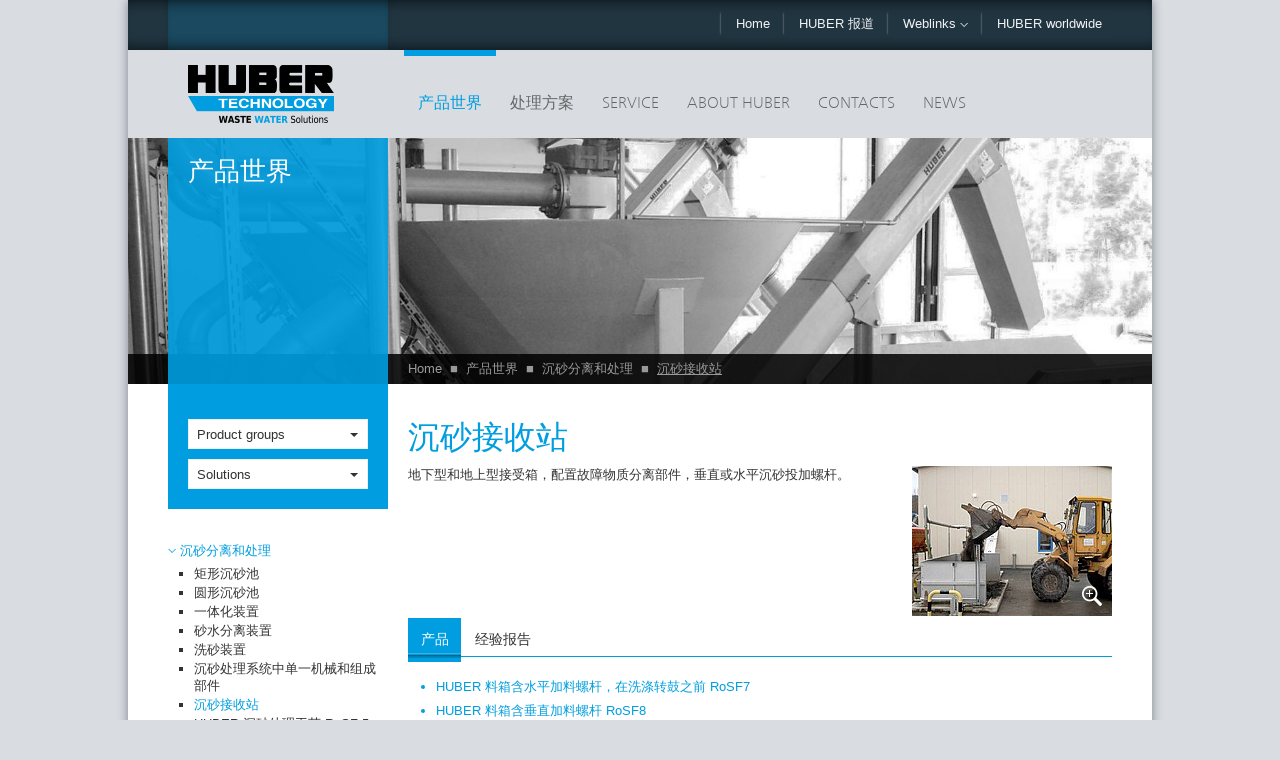

--- FILE ---
content_type: text/html; charset=utf-8
request_url: https://www.hubercs.cz/products/grit-separation-and-treatment/grit-feeding-arrangement.html
body_size: 9170
content:
<!DOCTYPE html>
<html lang="cn">
<head><meta http-equiv="X-UA-Compatible" content="IE=Edge,chrome=1" /><meta name="google-site-verification" content="qoLkRvTQxZZpJApA22YMYJDI7dJUQRqH1wGDykkGbcg" />

<meta charset="utf-8">
<!-- 
	This website is powered by TYPO3 - inspiring people to share!
	TYPO3 is a free open source Content Management Framework initially created by Kasper Skaarhoj and licensed under GNU/GPL.
	TYPO3 is copyright 1998-2019 of Kasper Skaarhoj. Extensions are copyright of their respective owners.
	Information and contribution at https://typo3.org/
-->

<base href="https://www.hubercs.cz/">


<meta name="generator" content="TYPO3 CMS">
<meta name="copyright" content="2014 Huber CS spol s.r.o.">
<meta name="publisher" content="HUBER SE">
<meta name="viewport" content="width=­device-width, initial-scale=1, maximum-scale=1">


<link rel="stylesheet" type="text/css" href="/typo3temp/assets/css/defcb4c2f9.css?1531842812" media="all">
<link rel="stylesheet" type="text/css" href="/typo3conf/ext/lin_gdpr/Resources/Public/Assets/Css/lin_gdpr.min.css?1601467131" media="all">
<link rel="stylesheet" type="text/css" href="/fileadmin/huber-template2013/www/css/styles.css?1607358980" media="all">
<link rel="stylesheet" type="text/css" href="/fileadmin/huber-template2013/www/css/print.css?1548883155" media="print">
<link rel="stylesheet" type="text/css" href="/fileadmin/huber/templates/css/local/cz.css?1386011733" media="all">
<link rel="stylesheet" type="text/css" href="/fileadmin/huber/templates/css/products-solutions.css?1386011733" media="all">




<script src="https://maps.google.com/maps/api/js?sensor=true" type="text/javascript"></script>
<script src="/fileadmin/huber-template2013/www/js/vendor/modernizr-2.6.2.min.js?1386933464" type="text/javascript"></script>
<script src="/fileadmin/huber-template2013/www/old_page/javascript/default.js?1531842027" type="text/javascript"></script>





<!-- hreflang begin -->
<link rel="alternate" href="https://www.huber.de/products/grit-separation-and-treatment/grit-feeding-arrangement.html" hreflang="en" />
<link rel="alternate" href="https://www.huber.de/de/produkte/sandabscheidung-behandlung/sandannahme.html" hreflang="de" />
<link rel="alternate" href="http://www.picatech.ch/fr/produits/separation-et-traitement-des-sables/reception-des-sables.html" hreflang="fr-ch" />
<link rel="alternate" href="http://www.picatech.ch/de/produkte/sandabscheidung-behandlung/sandannahme.html" hreflang="de-ch" />
<link rel="alternate" href="http://www.picatech.ch/it/prodotti/separazione-e-trattamento-sabbie/accettazione-sabbie.html" hreflang="it-ch" />
<link rel="alternate" href="http://www.huber.fr/fr/produits/separation-et-traitement-des-sables/reception-des-sables.html" hreflang="fr" />
<link rel="alternate" href="http://www.huber.co.uk/products/grit-separation-and-treatment/grit-feeding-arrangement.html" hreflang="en-gb" />
<link rel="alternate" href="http://www.huber-technology.com/products/grit-separation-and-treatment/grit-feeding-arrangement.html" hreflang="en-us" />
<link rel="alternate" href="http://www.hubersa.com/products/grit-separation-and-treatment/grit-feeding-arrangement.html" hreflang="en-sa" />
<link rel="alternate" href="http://www.hubertec.it/it/prodotti/separazione-e-trattamento-sabbie/accettazione-sabbie.html" hreflang="it" />
<link rel="alternate" href="http://www.huber.cn.com/cn/products/grit-separation-and-treatment/grit-feeding-arrangement.html" hreflang="zh" />
<link rel="alternate" href="http://www.huber-technology.net.au/products/grit-separation-and-treatment/grit-feeding-arrangement.html" hreflang="en-au" />
<link rel="alternate" href="http://www.huber-technology.hu/hu/termekek/homoklevalasztas-kezeles/homokfogadas.html" hreflang="hu" />
<link rel="alternate" href="http://www.hubercs.cz/cz/produkty/separace-a-uprava-pisku/privadece-pisku.html" hreflang="cs" />
<link rel="alternate" href="http://www.huber-technology.com.br/br/produtos/tratamento-de-areia/alimentacao-de-areia.html" hreflang="pt-br" />
<link rel="alternate" href="http://www.huber.com.pl/pl/products/grit-separation-and-treatment/grit-feeding-arrangement.html" hreflang="pl" />
<link rel="alternate" href="http://www.huber.com.pl/products/grit-separation-and-treatment/grit-feeding-arrangement.html" hreflang="ua" />
<link rel="alternate" href="http://www.huber-technology.ru/ru/products/grit-separation-and-treatment/grit-feeding-arrangement.html" hreflang="ru" />
<link rel="alternate" href="http://www.huber-technology.cl/es/productos/tratamiento-de-arenas/sistemas-para-carga-y-separacion.html" hreflang="es-cl" />
<link rel="alternate" href="http://www.huber-technology.cl/es/productos/tratamiento-de-arenas/sistemas-para-carga-y-separacion.html" hreflang="es-ar" />
<link rel="alternate" href="http://www.huber-technology.cl/es/productos/tratamiento-de-arenas/sistemas-para-carga-y-separacion.html" hreflang="es-co" />
<link rel="alternate" href="http://www.huberme.com/products/grit-separation-and-treatment/grit-feeding-arrangement.html" hreflang="en-ae" />
<link rel="alternate" href="http://www.huber.pe/es/productos/tratamiento-de-arenas/sistemas-para-carga-y-separacion.html" hreflang="es-pe" />
<link rel="alternate" href="http://www.huber.mx/es/productos/tratamiento-de-arenas/sistemas-para-carga-y-separacion.html" hreflang="es-mx" />
<!-- hreflang end -->

<link rel="canonical" href="http://www.hubercs.cz/products/grit-separation-and-treatment/grit-feeding-arrangement.html" />


<script language="javascript" type="text/javascript">
var siteURL="https://www.hubercs.cz/";
var langid=7;
var dlcenterid=2730;
countryCode="cz";var pageUid=241;</script>
<!--[if IE]><script type="text/javascript">window['isIE'] = true;</script><![endif]-->
<!--[if IE 10]><script type="text/javascript">window['isIE10'] = true;</script><![endif]-->
<!--[if lt IE 9]><script type="text/javascript">window['isIE8'] = true;</script><![endif]--><meta property="og:url" content="https://www.hubercs.cz//productos/tratamiento-de-arenas/sistemas-para-carga-y-separacion.html" /><meta property="og:description" content="" /><meta property="og:title" content="沉砂接收站" /><meta property="og:image" content="https://www.hubercs.cz/fileadmin/huber-template2013/www/img/huber-facebook_154x154.png" />
	<title>沉砂接收站 - Huber Czech Republic</title>
	<meta name="date" content="2025-03-19" />
	<script>var hcw_default_iso = "DE";</script>


<script type="text/javascript">
	/*<![CDATA[*/
<!--
function openPic(url, winName, winParams) {	//
			var theWindow = window.open(url, winName, winParams);
			if (theWindow)	{theWindow.focus();}
		}
			var showAsFirst=0;			window.addEvent('domready', function() {				tmp= document.location.href.split('tab=');				if (tmp.length>1) {					showAsFirst=parseInt(tmp[1]);					setTab(tmp[1],241);					initTabs();					}				else {					if (pageUid) {getTab(showAsFirst,pageUid);}					}						   			   if (tmp.length>1) {document.location.href=document.location.href.replace(document.location.hash,'')+'#tabarea-tg';}			});			function initTabs() {				var tabs94 = new SimpleTabs($('rgtabs94'), {					entrySelector: 'h4', tabSetId: "rgtabs94",					show:showAsFirst				});				}

// -->
	/*]]>*/
</script>
</head>
<body class="default c-cz l-7">

<a name="top"></a>
<!--[if lte IE 7]>
<p class="browsehappy">You are using an <strong>outdated</strong> browser. Please <a href="http://browsehappy.com/">upgrade
    your browser</a> to improve your experience.</p>
<![endif]-->
<div id="container" class="sludge2energy">
    <div class="center-col">
        <header role="navigation">
            <div class="meta-nav row">
                <div class="darker first"></div>
                <div class="darkest spacer second"></div>
                <div class="normal third"></div>
                <div class="darkest nav-wrap">
                    <ul class="nav"><li><a href="/" class="home">Home</a></li><li><a href="/huber-report.html">HUBER 报道</a></li><li class="weblinks"><a class="dropdown-toggle" data-toggle="dropdown" href="#">Weblinks <span class="caret-down"></span></a><ul class="dropdown-menu weblinks-menu" role="menu"><li><a href="http://www.huber-technology.net.au" target="_blank">Australia - www.huber-technology.net.au</a></li><li><a href="http://www.huber-technology.com.br" target="_blank">Brazil - www.huber-technology.com.br</a></li><li><a href="https://www.hubercs.cz/http://" target="_blank">Bulgaria - www.huber.bg  </a></li><li><a href="http://www.huber.cn.com" target="_blank">中国 - www.huber.cn.com</a></li><li><a href="http://www.huber-technology.cl" target="_blank">Chile - www.huber-technology.cl</a></li><li><a href="https://www.hubercs.cz/http://" target="_blank">Finland - www.huber.fi </a></li><li><a href="https://www.hubercs.cz/http://" target="_blank">France - www.huber.fr </a></li><li><a href="https://www.hubercs.cz/http://" target="_blank">Germany - www.huber.de</a></li><li><a href="https://www.hubercs.cz/http://" target="_blank">Great Britain - www.huber.co.uk</a></li><li><a href="http://www.huber-technology.hu" target="_blank">Hungary - www.huber-technology.hu</a></li><li><a href="https://www.hubercs.cz/http://" target="_blank">Italy - www.hubertec.it </a></li><li><a href="http://www.huber.mx" target="_blank">Mexico - www.huber.mx</a></li><li><a href="https://www.hubercs.cz/http://" target="_blank">Norway - www.huber.no</a></li><li><a href="https://www.hubercs.cz/http://" target="_blank">Poland - www.huber.com.pl </a></li><li><a href="https://www.hubercs.cz/http://" target="_blank">Russia - www.huber-technology.ru </a></li><li><a href="https://www.hubercs.cz/http://" target="_blank">Sweden - www.hubersverige.se </a></li><li><a href="https://www.hubercs.cz/http://" target="_blank">Switzerland - www.picatech.ch</a></li><li><a href="https://www.hubercs.cz/http://" target="_blank">Spain - www.huber.es</a></li><li><a href="https://www.hubercs.cz/http://" target="_blank">Turkey - www.huber.com.tr</a></li><li><a href="https://www.hubercs.cz/http://" target="_blank">USA - www.huber-technology.com</a></li></ul></li><li class="geo"><a href="/contacts/global-presence.html">HUBER worldwide</a></li></ul>
                </div>
                <div class="darker last"></div>
            </div>
            <div class="main-nav row">
                <div class="logo">
                    <a href="/"><img src="/fileadmin/huber-template2013/www/img/logo-huber_hd.png" class="img-responsive" alt="HUBER Czech Republic  - Home"></a>
                </div>
                <div class="nav-wrap">
                    <ul class="nav"><li class="active"><a href="/ueruenler.html" rel="8">产品世界</a></li><li><a href="/coezuemler.html" rel="7">处理方案</a></li><li><a href="/service.html" rel="2775">Service</a></li><li><a href="/about-huber.html" rel="2765">About Huber</a></li><li><a href="/contacts.html" rel="2754">Contacts</a></li><li><a href="/news/huber-group-international-news.html" rel="2745">News</a></li></ul>
                </div>
                <div class="nav-dropdown">
                    <div class="nav-inner products" rel="8"><ul><li><a href="/prodotti/grigliatura-grossolana-fine-e-finissima.html">格栅, 细格筛和精细过滤装置</a><ul><li><a href="/prodotti/grigliatura-grossolana-fine-e-finissima/impianti-rotamatr.html">ROTAMAT®- 格栅和过滤装置</a></li><li><a href="/produkty/kraty-sita-i-sita-geste/kraty-zgrzeblowe-tasmowe-i-hakowe.html">爬齿和回转格栅</a></li><li><a href="/prodotti/grigliatura-grossolana-fine-e-finissima/griglia-a-gradini.html">阶梯格栅 Step Screen®</a></li><li><a href="/productos/tamizado-de-aguas/planta-compacta.html">一体化装置</a></li><li><a href="/productos/tamizado-de-aguas/tamices-ultrafinos.html">精细过滤装置</a></li><li><a href="/productos/tamizado-de-aguas/tamices-de-fango-septico.html">粪便污泥过滤</a></li><li><a href="/products/screens-and-fine-screens/screen-basket/huber-basket-screen-cagelift.html">HUBER 筐型栅</a></li></ul></li><li><a href="/prodotti/trattamento-del-grigliato.html">栅渣处理</a></li><li><a href="/prodotti/coclea-di-trasporto/huber-coclea-di-trasporto.html">运输螺杆</a></li><li><a href="/ueruenler/membran-bio-reaktoer-mbr.html">膜生物反应器 (MBR)</a></li></ul><ul><li class="active"><a href="/prodotti/separazione-e-trattamento-sabbie.html">沉砂分离和处理</a><ul><li><a href="/productos/tratamiento-de-arenas/desarenador-longitudinal.html">矩形沉砂池</a></li><li><a href="/productos/tratamiento-de-arenas/desarenadores-circular.html">圆形沉砂池</a></li><li><a href="/productos/tamizado-de-aguas/planta-compacta.html">一体化装置</a></li><li><a href="/prodotti/separazione-e-trattamento-sabbie/classificatore-sabbie/huber-coanda-classificatore-sabbie-rosf3.html">砂水分离装置</a></li><li><a href="/productos/tratamiento-de-arenas/lavado-de-arenas.html">洗砂装置</a></li><li><a href="/productos/tratamiento-de-arenas/componentes-separados.html">沉砂处理系统中单一机械和组成部件</a></li><li class="active"><a href="/productos/tratamiento-de-arenas/sistemas-para-carga-y-separacion.html">沉砂接收站</a></li><li><a href="/prodotti/separazione-e-trattamento-sabbie/processo-per-il-trattamento-di-sabbie.html">HUBER 沉砂处理工艺 RoSF 5</a></li></ul></li><li><a href="/products/micro-screening-filtration.html">砂滤 / 微过滤</a><ul><li><a href="/prodotti/microgrigliatura-filtrazione/filtrazione-a-sabbia/huber-filtro-a-sabbie-contiflowr.html">砂滤</a></li><li><a href="/productos/microtamizado-filtracion/microtamizado.html">微过滤</a></li><li><a href="/termekek/mikroszuro-homokszuro/active-carbon-filter/huber-active-carbon-filter-contiflowr-gak.html">Active Carbon Filter</a></li></ul></li></ul><ul><li><a href="/products/sludge-treatment.html">污泥处理</a><ul><li><a href="/productos/tratamiento-de-fangos/tamizado.html">污泥过滤</a></li><li><a href="/productos/tratamiento-de-fangos/espesamiento.html">污泥浓缩</a></li><li><a href="/products/sludge-treatment/sludge-dewatering.html">污泥脱水</a></li><li><a href="/productos/tratamiento-de-fangos/secado.html">污泥干化</a></li></ul></li><li><a href="/ueruenler/yagmur-suyu-ve-kanalizasyon-ekipmanlari.html">雨水池-/下水道内配套设备</a><ul><li><a href="/productos/aguas-pluviales-y-red-de-colectores/tamices-de-aliviadero.html">混合污水/初期雨水处理设备</a></li><li><a href="/productos/aguas-pluviales-y-red-de-colectores/tamices-para-estaciones-de-bombeo.html">泵站过滤设备</a></li><li><a href="/productos/aguas-pluviales-y-red-de-colectores/stainless-steel-equipment.html">不锈钢配套部件</a></li></ul></li></ul><ul><li><a href="/products/stainless-steel-equipment.html">不锈钢-配套部件</a><ul><li><a href="/products/stainless-steel-equipment/manhole-equipment.html">水井设备</a></li><li><a href="/productos/equipamiento-en-acero-inoxidable/puertas-especiales.html">工业门、窗和百叶窗</a></li><li><a href="/productos/equipamiento-en-acero-inoxidable/soluciones-para-tanques-de-agua-potable.html">饮用水储存池配件</a></li></ul></li><li><a href="/prodotti/flottazione/huber-impianto-a-flottazione-hdf.html">气浮装置</a></li><li><a href="/products/energy-from-wastewater.html">污水热能利用</a></li></ul></div><div class="nav-inner solutions" rel="7"><ul><li><a href="/soluciones/tratamientos-centralizados.html">污水处理厂</a><ul><li><a href="/coezuemler/merkezi-atiksu-aritimi/mekanik-oen-aritma.html">机械性预处理</a></li><li><a href="/coezuemler/merkezi-atiksu-aritimi/coektuerme-tanklari.html">沉淀池</a></li><li><a href="/coezuemler/merkezi-atiksu-aritimi/mikro-izgara-filtrasyon.html">微过滤和过滤</a></li><li><a href="/coezuemler/merkezi-atiksu-aritimi/quaternary-treatment.html">Quaternary Treatment</a></li><li><a href="/coezuemler/merkezi-atiksu-aritimi/camur-aritimi.html">污泥处理</a></li><li><a href="/coezuemler/merkezi-atiksu-aritimi/paslanmaz-celik-ekipman.html">不锈钢配套部件</a></li></ul></li><li><a href="/coezuemler/icme-suyu-temini.html">给水处理</a><ul><li><a href="/coezuemler/icme-suyu-temini/sartlandirma.html">饮用水制备</a></li><li><a href="/coezuemler/icme-suyu-temini/depolama.html">饮用水储存</a></li><li><a href="/coezuemler/icme-suyu-temini/dagitim.html">饮用水配给</a></li></ul></li><li><a href="/coezuemler/atiksu-ile-isitma-ve-sogutma.html">污水热能利用</a><ul><li><a href="/coezuemler/atiksu-ile-isitma-ve-sogutma/lokal-doengueler.html">小区域循环利用</a></li><li><a href="/soluzioni/recupero-del-calore/calore-da-canalizzazioni.html">下水道热能抽提</a></li><li><a href="/coezuemler/atiksu-ile-isitma-ve-sogutma/atiksu-aritma-tesisi-cikis-suyundan-isi.html">污泥干化</a></li></ul></li></ul><ul><li><a href="/soluzioni/industria.html">工业污水和垃圾处理</a><ul><li><a href="/coezuemler/enduestri/kesimhaneler-ve-et-isleme.html">屠宰场和肉类加工行业</a></li><li><a href="/coezuemler/enduestri/suet-ueruenleri-ve-suet-isleme.html">奶酪和乳制品工业</a></li><li><a href="/coezuemler/enduestri/icecek-enduestrisi.html">啤酒和饮料行业</a></li><li><a href="/coezuemler/enduestri/kagit-hamuru-ve-kagit.html">造纸工业</a></li><li><a href="/coezuemler/enduestri/tekstil-ve-deri.html">纺织和皮革</a></li><li><a href="/rozwiazania/przemysl/przetwarzanie-odpadow-biologicznych.html">生物有机垃圾</a></li><li><a href="/coezuemler/enduestri/kum-ve-cakil-camuru.html">矿化物垃圾</a></li><li><a href="/coezuemler/enduestri/diger-enduestriler.html">Other Industries</a></li></ul></li></ul><ul><li><a href="/soluzioni/riutilizzo-acque.html">污水回收利用</a><ul><li><a href="/coezuemler/suyun-yeniden-kullanimi/evsel-atiksu.html">Municipal Wastewater</a></li><li><a href="/coezuemler/suyun-yeniden-kullanimi/enduestriyel-atiksu.html">Industrial Wastewater</a></li></ul></li><li><a href="/coezuemler/kum-aritimi.html">沉砂处理</a></li><li><a href="/coezuemler/kanalizasyon-ve-yagmur-suyu.html">污水溢流排放处理</a><ul><li><a href="/coezuemler/kanalizasyon-ve-yagmur-suyu/kanalizasyonlar.html">下水道系统</a></li><li><a href="/coezuemler/kanalizasyon-ve-yagmur-suyu/yagmur-suyu-tanklari.html">雨水储存池</a></li></ul></li></ul><ul><li><a href="/coezuemler/camur-aritimi.html">污泥处理</a><ul><li><a href="/coezuemler/camur-aritimi/septik-camur-aritimi.html">粪便污泥处理</a></li><li><a href="/coezuemler/camur-aritimi/camur-izgarasi.html">污泥过滤</a></li><li><a href="/coezuemler/camur-aritimi/camur-yogunlastirma.html">污泥浓缩</a></li><li><a href="/coezuemler/camur-aritimi/camur-dezenfeksiyonu.html">污泥卫生化</a></li><li><a href="/solutions/sludge-treatment/sludge-dewatering.html">污泥脱水</a></li><li><a href="/coezuemler/camur-aritimi/camur-kurutma.html">污泥干化</a></li></ul></li><li><a href="/solutions/energy-efficiency.html">节能方案</a><ul><li><a href="/soluzioni/efficienza-energetica/energy-water-conflicts.html">能源 / 水源 – 冲突</a></li><li><a href="/soluzioni/efficienza-energetica/general.html">基本原则</a></li><li><a href="/soluzioni/efficienza-energetica/wastewater-collection-and-treatment.html">污水收集和清理</a></li><li><a href="/soluzioni/efficienza-energetica/sludge-treatment.html">污泥处理</a></li><li><a href="/soluzioni/efficienza-energetica/infrastructure.html">节能措施</a></li></ul></li><li><a href="/soluzioni/green-buildings.html">绿色建筑</a></li></ul></div><div class="nav-inner" rel="2775"><ul><li><a href="/service/what-we-provide.html">What we provide</a></li><li><a href="/service/huber-lifecycle-service.html">HUBER Lifecycle Service</a></li></ul><div class="dropdown-content"></div></div><div class="nav-inner" rel="2765"><ul><li><a href="/about-huber/company-profile.html">Company Profile</a></li><li><a href="/about-huber/our-parent-company.html">Our Parent Company</a></li><li><a href="/about-huber/vizyon-ve-misyon.html">Vision & Mission</a></li><li><a href="/about-huber/high-tech-at-huber.html">High-tech at Huber</a></li><li><a href="/about-huber/gelenek-yenilik-ilerleme.html">传统- 创新- 进步</a></li><li><a href="/about-huber/our-manufacturing-quality.html">Our Manufacturing Quality</a></li><li><a href="/about-huber/research-and-innovation.html">Research and Innovation</a></li><li><a href="/about-huber/global-presence.html">HUBER - 全球分布</a></li><li><a href="/about-huber/downloads.html">下载</a></li><li><a href="/about-huber/huber-tv-videos.html">"HUBER TV": Videos</a></li></ul><div class="dropdown-content"></div></div><div class="nav-inner" rel="2754"><ul><li><a href="/contacts/global-presence.html">HUBER - 全球分布</a></li><li><a href="/contacts/information-requests/general-information-request.html">Information Requests</a></li></ul><div class="dropdown-content"></div></div><div class="nav-inner" rel="2745"><ul><li><a href="/news/huber-group-international-news.html">Huber Group International News</a></li><li><a href="https://www.huber-se.com/en-gb/events/" target="_blank">Trade Fairs and Exhibitions</a></li></ul><div class="dropdown-content"></div></div><div class="nav-inner" rel="2742"><div class="dropdown-content"></div></div>
                </div>
            </div>
            <div class="row print">
                <div class="header-info">
                    <img id="printheader" src="/fileadmin/huber-template2013/html/layouts/print/img/printheader_cz.gif" alt="">
                </div>
            </div>
            <div class="stage row">
                <div class="stage-slide"><img src="/fileadmin/huber/images/banner/produkte/ban_prod_sand.jpg" width="1580" height="479"  class="img-responsive" alt=""  alt="" ></div><div class="overlay small"><h1>产品世界</h1></div>
                <div class="nav-breadcrumb"><ul><li><a href="/">Home</a></li><li><span class="bullet">&#9632;</span></li><li><a href="/ueruenler.html">产品世界</a></li><li><span class="bullet">&#9632;</span></li><li><a href="/prodotti/separazione-e-trattamento-sabbie.html">沉砂分离和处理</a></li><li><span class="bullet">&#9632;</span></li><li><a href="/productos/tratamiento-de-arenas/sistemas-para-carga-y-separacion.html" class="active">沉砂接收站</a></li></ul></div>
            </div>
        </header>
        <div id="main-content" role="main">
            <div class="row">
                <div class="sidebar">
                    <div class="sidebar-item searchbox">
                        <div class="products dropdown"><a href="" class="dropdown-toggle" data-toggle="dropdown">Product groups <span class="caret"></span></a><ul class="dropdown-menu" role="menu"><li><a href="/prodotti/grigliatura-grossolana-fine-e-finissima.html">格栅, 细格筛和精细过滤装置</a></li><li><a href="/prodotti/trattamento-del-grigliato.html">栅渣处理</a></li><li><a href="/prodotti/separazione-e-trattamento-sabbie.html" class="active">沉砂分离和处理</a></li><li><a href="/products/sludge-treatment.html">污泥处理</a></li><li><a href="/prodotti/coclea-di-trasporto/huber-coclea-di-trasporto.html">运输螺杆</a></li><li><a href="/ueruenler/membran-bio-reaktoer-mbr.html">膜生物反应器 (MBR)</a></li><li><a href="/products/micro-screening-filtration.html">砂滤 / 微过滤</a></li><li><a href="/prodotti/flottazione/huber-impianto-a-flottazione-hdf.html">气浮装置</a></li><li><a href="/ueruenler/yagmur-suyu-ve-kanalizasyon-ekipmanlari.html">雨水池-/下水道内配套设备</a></li><li><a href="/products/energy-from-wastewater.html">污水热能利用</a></li><li><a href="/products/stainless-steel-equipment.html">不锈钢-配套部件</a></li></ul></div><div class="solutions dropdown"><a href="" class="dropdown-toggle" data-toggle="dropdown">Solutions <span class="caret"></span></a><ul class="dropdown-menu" role="menu"><li><a href="/coezuemler/ueruen-coezuem-sunma.html">产品和方案导航</a></li><li><a href="/soluciones/tratamientos-centralizados.html">污水处理厂</a></li><li><a href="/soluzioni/industria.html">工业污水和垃圾处理</a></li><li><a href="/coezuemler/icme-suyu-temini.html">给水处理</a></li><li><a href="/soluzioni/riutilizzo-acque.html">污水回收利用</a></li><li><a href="/soluzioni/green-buildings.html">绿色建筑</a></li><li><a href="/coezuemler/atiksu-ile-isitma-ve-sogutma.html">污水热能利用</a></li><li><a href="/coezuemler/kanalizasyon-ve-yagmur-suyu.html">污水溢流排放处理</a></li><li><a href="/coezuemler/camur-aritimi.html">污泥处理</a></li><li><a href="/coezuemler/kum-aritimi.html">沉砂处理</a></li><li><a href="/solutions/energy-efficiency.html">节能方案</a></li></ul></div>
                    </div>
                    <div class="sidebar-item spotlight">
                        <a href="/prodotti/separazione-e-trattamento-sabbie.html"><span class="caret-down"></span>沉砂分离和处理</a><ul><li><a href="/productos/tratamiento-de-arenas/desarenador-longitudinal.html">矩形沉砂池</a></li><li><a href="/productos/tratamiento-de-arenas/desarenadores-circular.html">圆形沉砂池</a></li><li><a href="/productos/tamizado-de-aguas/planta-compacta.html">一体化装置</a></li><li><a href="/prodotti/separazione-e-trattamento-sabbie/classificatore-sabbie/huber-coanda-classificatore-sabbie-rosf3.html">砂水分离装置</a></li><li><a href="/productos/tratamiento-de-arenas/lavado-de-arenas.html">洗砂装置</a></li><li><a href="/productos/tratamiento-de-arenas/componentes-separados.html">沉砂处理系统中单一机械和组成部件</a></li><li><a href="/productos/tratamiento-de-arenas/sistemas-para-carga-y-separacion.html" class="active">沉砂接收站</a></li><li><a href="/prodotti/separazione-e-trattamento-sabbie/processo-per-il-trattamento-di-sabbie.html">HUBER 沉砂处理工艺 RoSF 5</a></li></ul>
                    </div>
                    <div class="sidebar-item">
                        
                    </div>
                    <div class="sidebar-item">
                        
                    </div>
                    <div class="sidebar-item">
                        
                    </div>
<!--meet us-->
                    

                    <div class="sidebar-item">
                        <h3>Share</h3><div class="share-inner" id="bt-share"><a class="share email" href="mailto:info@example.com?Subject=HUBER SE&Body=https://www.hubercs.cz//productos/tratamiento-de-arenas/sistemas-para-carga-y-separacion.html" title="send via email"><img src="/fileadmin/huber-template2013/www/img/share/msg_i.png" alt="send via email"></a><a class="share fb" href="" title="share on facebook"><img src="/fileadmin/huber-template2013/www/img/share/fb_i.png" alt="share on facebook"></a><a class="share twt" href="" title="Tweet"><img src="/fileadmin/huber-template2013/www/img/share/twt_i.png" alt="Tweet"></a><a class="share lnkdn" href="" title="Share on LinkedIn"><img src="/fileadmin/huber-template2013/www/img/share/in_i.png" alt="Share on LinkedIn"></a></div>
                        <div class="clearfix"></div>
                    </div>
                    <div class="sidebar-item">
                        <h3>Print</h3><div class="share-inner" id="bt-print"><a href="/products/grit-separation-and-treatment/grit-feeding-arrangement/print.html" class="share print" rel="nofollow" title="打印" target="_blank"><img src="/fileadmin/huber-template2013/www/img/share/print_i.png" alt="打印"></a><a href="/products/grit-separation-and-treatment/grit-feeding-arrangement/print.pdf" class="share pdf" rel="nofollow" title="打印 (PDF)" target="_blank"><img src="/fileadmin/huber-template2013/www/img/share/pdf_i.png" alt="打印"></a></div>
                    </div>
                </div>
                <div class="content">
					<!--TYPO3SEARCH_begin-->
                    <div class="row main-content">
                        <h1 class="pageheader">沉砂接收站</h1><div id="c13909" class="csc-frame csc-frame-default"><div class="csc-textpic csc-textpic-intext-right"><div class="csc-textpic-imagewrap" data-csc-images="1" data-csc-cols="1"><figure class="csc-textpic-image csc-textpic-last"><a href="/fileadmin/01_products/03_grit/07_sandannahme/bild_titel_sandannahme_02.jpg" onclick="openPic('https:\/\/www.hubercs.cz\/fileadmin\/01_products\/03_grit\/07_sandannahme\/bild_titel_sandannahme_02.jpg','thePicture','width=800,height=600,status=0,menubar=0'); return false;" target="thePicture"><img src="/fileadmin/_processed_/f/e/csm_bild_titel_sandannahme_02_1756348242.jpg" width="200" height="150" alt=""></a></figure></div><div class="csc-textpic-text"><p class="bodytext">地下型和地上型接受箱，配置故障物质分离部件，垂直或水平沉砂投加螺杆。</p>
<p class="bodytext">&nbsp;</p>
<p class="bodytext">&nbsp;</p>
<p class="bodytext">&nbsp;</p>
<p class="bodytext">&nbsp;&nbsp; </p></div></div></div><div id="tabarea" class="tabs"><div id="c94" class="csc-frame csc-frame-default"><div class="break-after l0"></div><div class="tx-rgtabs-pi1">
		<div  id="rgtabs94"><h4>产品</h4><div><nav id="c13910" class="csc-frame csc-frame-default"><ul class="csc-menu csc-menu-1"><li><a href="/products/grit-separation-and-treatment/grit-feeding-arrangement/huber-horizontal-grit-dosing-screw-rosf7-with-tank-followed-by-a-wash-drum.html" title="HUBER 料箱含水平加料螺杆，在洗涤转鼓之前 RoSF7" id="splink-653">HUBER 料箱含水平加料螺杆，在洗涤转鼓之前 RoSF7</a></li><li><a href="/ueruenler/kum-ayirma-ve-aritma/grit-feeding-arrangement/huber-vertical-grit-dosing-screw-rosf8-with-tank.html" title="HUBER 料箱含垂直加料螺杆 RoSF8" id="splink-652">HUBER 料箱含垂直加料螺杆 RoSF8</a></li></ul></nav></div><h4>经验报告</h4>

<!-- autogenerated tab 475: overrideHTML -->
<div>
<!-- relatedTab: showRelated --><!--TYPO3SEARCH_end-->

<h1 class="csc-firstHeader autotab">经验报告</h1>
<ul class="related">
	<li><a title="HUBER supplies machines for faecal sludge treatment on the Faroe Islands" href="/huber-report/ablage-berichte/sludge-treatment/huber-supplies-machines-for-faecal-sludge-treatment-on-the-faroe-islands.html" target="_blank" onclick="return openErfBericht('/huber-report/ablage-berichte/sludge-treatment/huber-supplies-machines-for-faecal-sludge-treatment-on-the-faroe-islands.html')">HUBER supplies machines for faecal sludge treatment on the Faroe Islands</a></li></ul><!--TYPO3SEARCH_begin--></div>
<!-- /autogenerated tab -->

</div>
	</div>
	</div></div>
                        <div class="metacontent"></div>
                    </div>

                    <div class="row meta-infos" id="imgmap-content">
                        
                    </div>
					<!--TYPO3SEARCH_end-->
                </div>
            </div>
        </div>
        <!--main-content-->
        <footer role="footer">
            <div class="footer-nav row">
                <div class="nav-wrap">
                    <div class="footer-left"><span class="flag flag-cz"></span>&copy; 2026 Huber CS spol s.r.o.<a href="/imprint/editor.html">Imprint</a><a href="/privacy-policy.html">Privacy policy</a><a href="/sitemap.html">Sitemap</a></div><div class="footer-right"><a href="/prodotti/separazione-e-trattamento-sabbie.html">返回</a><a href="#top">Top</a></div>
                </div>
            </div>
            <div class="row print">
                <img id="qrcode" src="https://chart.apis.google.com/chart?chs=150x150&chld=M|2&cht=qr&chl=http://www.hubercs.cz//productos/tratamiento-de-arenas/sistemas-para-carga-y-separacion.html" alt="http://www.hubercs.cz//productos/tratamiento-de-arenas/sistemas-para-carga-y-separacion.html" width="200" height="200" /><div class="footer-info"><img id="printfooter" src="/fileadmin/huber-template2013/html/layouts/print/img/printfooter_cz.gif" alt=""></div>
            </div>
        </footer>
    </div>
    <!--center-col-->
</div>
<!--container-->



<script type="text/javascript" src="/fileadmin/huber-template2013/www/js/jquery1.10.2-plugins-main.js"></script>
<div class="tx-lin-gdpr">
	
    
    <article
            class="cookie-consent cookie-consent--hidden modal">
        <div class="cookie-consent__close"></div>
        <div class="inner">
            <div class="inner-row">
                <div class="cookie-consent__content">
                    
                            <div class="h2 cookie-consent__title">
                                Use of cookies
                            </div>
                            <div class="cookie-consent__text">
                                <p>
                                    
                    The website uses cookies to allow for the best possible user experience. These include cookies that are necessary for site functionality, cookies used for anonymous statistical purposes and those needed for the integration of external content. You can decide which cookie categories you want to allow. Please note that your settings might limit the functionalities that are available on this site. You can find more information in our <a href="/privacy-policy.html" target="_blank">data protection declaration.</a>
                
                                </p>
                            </div>
                        

                    <div class="cookie-consent__settings" data-lvl="1">
                        <div class="cookie-consent__options">
                            
    <div class="cookie-consent__lvl" data-lvl="1">
        <label for="needed" class="checkbox__label">
            <input type="checkbox" name="cookie-lvl" id="needed" data-lvl="1" data-lvl-required="" class="checkbox__input disabled" checked disabled>
            <span class="checkbox__label-text">Basis</span>
        </label>
    </div>

                            
                                
    <div class="cookie-consent__lvl" data-lvl="2">
        <label for="statistics" class="checkbox__label">
            <input type="checkbox" name="cookie-lvl" id="statistics" data-lvl="2" data-lvl-required="" class="checkbox__input " >
            <span class="checkbox__label-text">Statistics</span>
        </label>
    </div>

                            
                            
                                
    <div class="cookie-consent__lvl" data-lvl="3">
        <label for="comfort" class="checkbox__label">
            <input type="checkbox" name="cookie-lvl" id="comfort" data-lvl="3" data-lvl-required="2" class="checkbox__input " >
            <span class="checkbox__label-text">Comfort</span>
        </label>
    </div>

                            
                            
                        </div>
                    </div>

                    <div class="cookie-consent__additional-links">
                         <ul>
                             
                                 <li>
                                     <a href="/imprint/editor.html" target="_blank">Imprint</a>
                                 </li>
                             
                             <li>
                                 <a href="#" class="cookie-consent__open-descriptions">
                                     Details
                                    <span class="arrow"><span></span><span></span></span>
                                 </a>
                             </li>
                         </ul>
                    </div>


                    <div class="cookie-consent__descriptions">
                        <div class="cookie-consent__descriptions--accordion">
                            
    <div class="cookie-consent__description">
        <div class="h3 cookie-consent__title">
            Basis
        </div>
        <div class="cookie-consent__text meta">
            <p>
                These cookies are vital for the site functionalities and save your language settings as well as cookie decisions. Please note that selecting this category means you will not have access to all the offers on the website.
            </p>
        </div>
    </div>

                            
                                
    <div class="cookie-consent__description">
        <div class="h3 cookie-consent__title">
            Statistics
        </div>
        <div class="cookie-consent__text meta">
            <p>
                To continuously improve our service, we record anonymous data from statistics and analyses. We can determine and estimate the effect of changes on the site with the help of cookies. We can use this as the basis for making further improvements.
                    Please note that selecting this category means you will not have access to all the offers on the website.
                
            </p>
        </div>
    </div>

                            
                            
                                
    <div class="cookie-consent__description">
        <div class="h3 cookie-consent__title">
            Comfort
        </div>
        <div class="cookie-consent__text meta">
            <p>
                These cookies are used to integrate external content such as Google services into our site. This allows us to provide a broad range of functions to help you best use HUBER SE&#039;s online services. We also use cookies to provide personalized content during temporary campaigns.
                
            </p>
        </div>
    </div>

                            
                            
                        </div>
                    </div>

                    <div class="cookie-consent__actions">
                        <a href="#" class="read-more button button--small button--secondary [ jsCookieAccept ]">
                            Confirm choice
                        </a>
                        <a href="#" class="read-more button button--small [ jsCookieAcceptSelectAll ]">
                            Select all
                        </a>
                    </div>
                </div>
            </div>
        </div>
    </article>

</div>			<!-- Piwik/Matomo -->
			<script type="text/javascript">
			    var trackDomain = "piwik.huber-test.de";
				var trackIdSite = "6";
			</script> 
			<!-- End Piwik/Matomo Code -->
<script src="/typo3conf/ext/lin_gdpr/Resources/Public/Javascript/modules/CookieJar-ES2015.js?1601469332" type="text/javascript"></script>
<script src="/typo3conf/ext/lin_gdpr/Resources/Public/Javascript/lin_gdpr_cookiejar.js?1601467131" type="text/javascript"></script>
<script src="/typo3conf/ext/lin_gdpr/Resources/Public/Javascript/lin_gdpr_track.js?1601467131" type="text/javascript"></script>




</body>
</html>